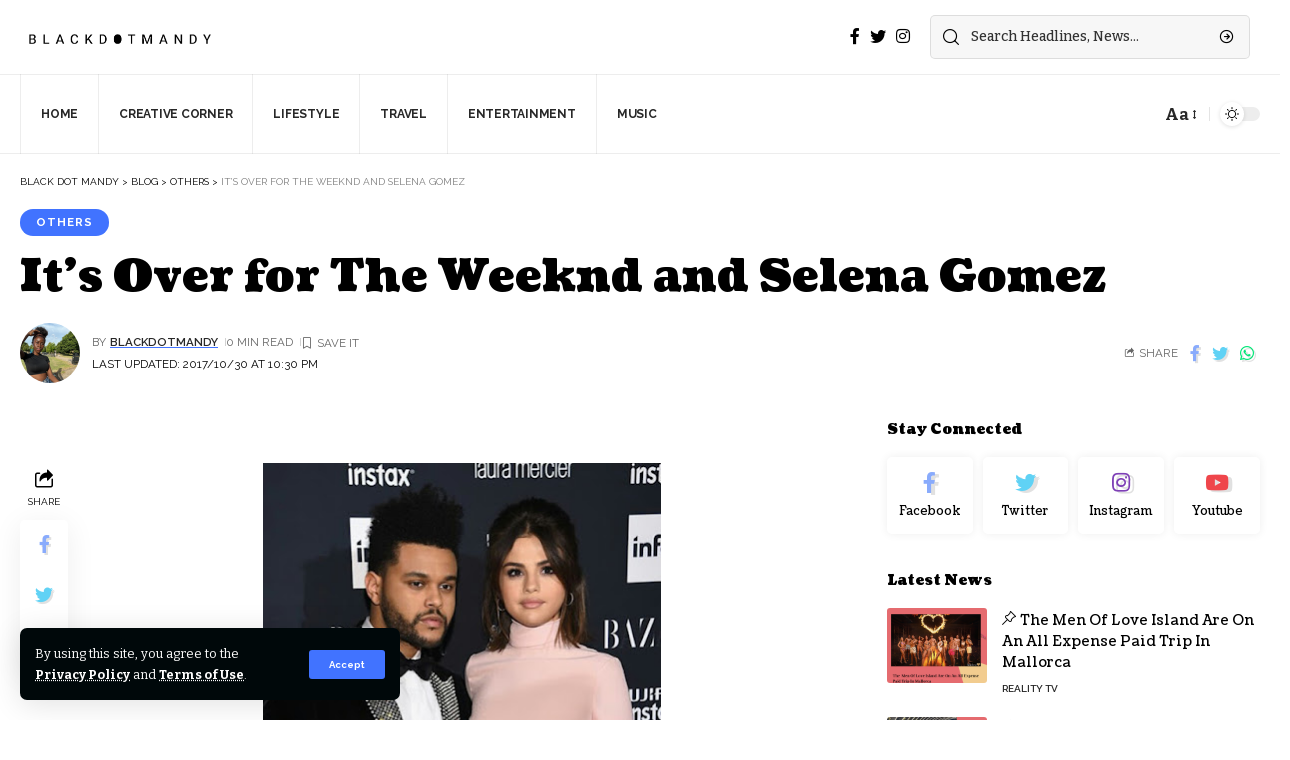

--- FILE ---
content_type: text/html; charset=utf-8
request_url: https://www.google.com/recaptcha/api2/aframe
body_size: 265
content:
<!DOCTYPE HTML><html><head><meta http-equiv="content-type" content="text/html; charset=UTF-8"></head><body><script nonce="ArA7iMfNWgE72hwfi0WliA">/** Anti-fraud and anti-abuse applications only. See google.com/recaptcha */ try{var clients={'sodar':'https://pagead2.googlesyndication.com/pagead/sodar?'};window.addEventListener("message",function(a){try{if(a.source===window.parent){var b=JSON.parse(a.data);var c=clients[b['id']];if(c){var d=document.createElement('img');d.src=c+b['params']+'&rc='+(localStorage.getItem("rc::a")?sessionStorage.getItem("rc::b"):"");window.document.body.appendChild(d);sessionStorage.setItem("rc::e",parseInt(sessionStorage.getItem("rc::e")||0)+1);localStorage.setItem("rc::h",'1769191682156');}}}catch(b){}});window.parent.postMessage("_grecaptcha_ready", "*");}catch(b){}</script></body></html>